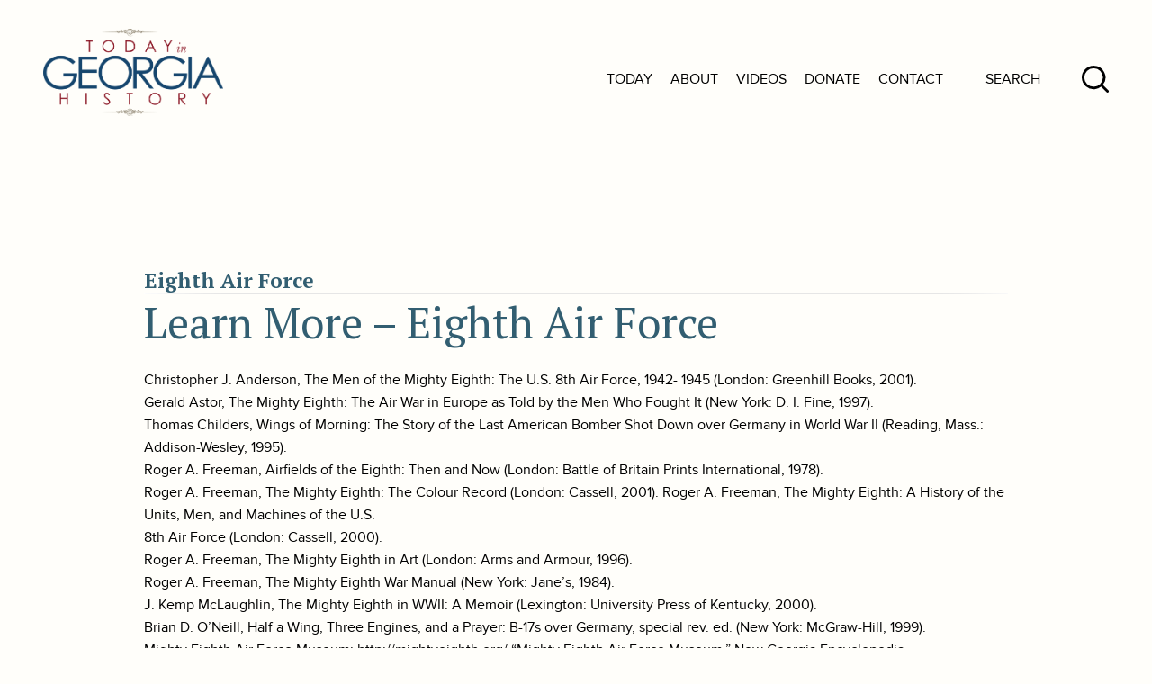

--- FILE ---
content_type: text/html; charset=UTF-8
request_url: https://www.todayingeorgiahistory.org/tih-georgia-learn/eighth-air-force/
body_size: 9610
content:
<!doctype html>
<html>
    <head>
        <meta charset="UTF-8" />
        <meta name="viewport" content="width=device-width, initial-scale=1" />
        <link rel="icon" type="image/png" href="https://www.todayingeorgiahistory.org/wp-content/themes/today-in-georgia-history-2025/images/favicon.ico">
	<style>img:is([sizes="auto" i], [sizes^="auto," i]) { contain-intrinsic-size: 3000px 1500px }</style>
	
		<!-- All in One SEO 4.9.3 - aioseo.com -->
		<title>Eighth Air Force - Today In Georgia History</title>
	<meta name="description" content="Learn More - Eighth Air Force Christopher J. Anderson, The Men of the Mighty Eighth: The U.S. 8th Air Force, 1942- 1945 (London: Greenhill Books, 2001). Gerald Astor, The Mighty Eighth: The Air War in Europe as Told by the Men Who Fought It (New York: D. I. Fine, 1997). Thomas Childers, Wings of Morning:" />
	<meta name="robots" content="max-image-preview:large" />
	<meta name="author" content="euiH82H5jD"/>
	<link rel="canonical" href="https://www.todayingeorgiahistory.org/tih-georgia-learn/eighth-air-force/" />
	<meta name="generator" content="All in One SEO (AIOSEO) 4.9.3" />
		<meta property="og:locale" content="en_US" />
		<meta property="og:site_name" content="Today In Georgia History - Just another WordPress site" />
		<meta property="og:type" content="article" />
		<meta property="og:title" content="Eighth Air Force - Today In Georgia History" />
		<meta property="og:description" content="Learn More - Eighth Air Force Christopher J. Anderson, The Men of the Mighty Eighth: The U.S. 8th Air Force, 1942- 1945 (London: Greenhill Books, 2001). Gerald Astor, The Mighty Eighth: The Air War in Europe as Told by the Men Who Fought It (New York: D. I. Fine, 1997). Thomas Childers, Wings of Morning:" />
		<meta property="og:url" content="https://www.todayingeorgiahistory.org/tih-georgia-learn/eighth-air-force/" />
		<meta property="article:published_time" content="2021-07-21T22:39:45-04:00" />
		<meta property="article:modified_time" content="2021-07-21T22:39:45-04:00" />
		<meta name="twitter:card" content="summary_large_image" />
		<meta name="twitter:title" content="Eighth Air Force - Today In Georgia History" />
		<meta name="twitter:description" content="Learn More - Eighth Air Force Christopher J. Anderson, The Men of the Mighty Eighth: The U.S. 8th Air Force, 1942- 1945 (London: Greenhill Books, 2001). Gerald Astor, The Mighty Eighth: The Air War in Europe as Told by the Men Who Fought It (New York: D. I. Fine, 1997). Thomas Childers, Wings of Morning:" />
		<script type="application/ld+json" class="aioseo-schema">
			{"@context":"https:\/\/schema.org","@graph":[{"@type":"BreadcrumbList","@id":"https:\/\/www.todayingeorgiahistory.org\/tih-georgia-learn\/eighth-air-force\/#breadcrumblist","itemListElement":[{"@type":"ListItem","@id":"https:\/\/www.todayingeorgiahistory.org#listItem","position":1,"name":"Home","item":"https:\/\/www.todayingeorgiahistory.org","nextItem":{"@type":"ListItem","@id":"https:\/\/www.todayingeorgiahistory.org\/tih-georgia-learn\/#listItem","name":"Georgia Learn More Resources"}},{"@type":"ListItem","@id":"https:\/\/www.todayingeorgiahistory.org\/tih-georgia-learn\/#listItem","position":2,"name":"Georgia Learn More Resources","item":"https:\/\/www.todayingeorgiahistory.org\/tih-georgia-learn\/","nextItem":{"@type":"ListItem","@id":"https:\/\/www.todayingeorgiahistory.org\/tih-georgia-learn\/eighth-air-force\/#listItem","name":"Eighth Air Force"},"previousItem":{"@type":"ListItem","@id":"https:\/\/www.todayingeorgiahistory.org#listItem","name":"Home"}},{"@type":"ListItem","@id":"https:\/\/www.todayingeorgiahistory.org\/tih-georgia-learn\/eighth-air-force\/#listItem","position":3,"name":"Eighth Air Force","previousItem":{"@type":"ListItem","@id":"https:\/\/www.todayingeorgiahistory.org\/tih-georgia-learn\/#listItem","name":"Georgia Learn More Resources"}}]},{"@type":"Organization","@id":"https:\/\/www.todayingeorgiahistory.org\/#organization","name":"Today In Georgia History","description":"Just another WordPress site","url":"https:\/\/www.todayingeorgiahistory.org\/"},{"@type":"Person","@id":"https:\/\/www.todayingeorgiahistory.org\/author\/euih82h5jd\/#author","url":"https:\/\/www.todayingeorgiahistory.org\/author\/euih82h5jd\/","name":"euiH82H5jD","image":{"@type":"ImageObject","@id":"https:\/\/www.todayingeorgiahistory.org\/tih-georgia-learn\/eighth-air-force\/#authorImage","url":"https:\/\/secure.gravatar.com\/avatar\/0ecc8cd6fada79b581d06262f2c2b627fd5afa1ac57d059e12ffe4520a891a2a?s=96&d=mm&r=g","width":96,"height":96,"caption":"euiH82H5jD"}},{"@type":"WebPage","@id":"https:\/\/www.todayingeorgiahistory.org\/tih-georgia-learn\/eighth-air-force\/#webpage","url":"https:\/\/www.todayingeorgiahistory.org\/tih-georgia-learn\/eighth-air-force\/","name":"Eighth Air Force - Today In Georgia History","description":"Learn More - Eighth Air Force Christopher J. Anderson, The Men of the Mighty Eighth: The U.S. 8th Air Force, 1942- 1945 (London: Greenhill Books, 2001). Gerald Astor, The Mighty Eighth: The Air War in Europe as Told by the Men Who Fought It (New York: D. I. Fine, 1997). Thomas Childers, Wings of Morning:","inLanguage":"en-US","isPartOf":{"@id":"https:\/\/www.todayingeorgiahistory.org\/#website"},"breadcrumb":{"@id":"https:\/\/www.todayingeorgiahistory.org\/tih-georgia-learn\/eighth-air-force\/#breadcrumblist"},"author":{"@id":"https:\/\/www.todayingeorgiahistory.org\/author\/euih82h5jd\/#author"},"creator":{"@id":"https:\/\/www.todayingeorgiahistory.org\/author\/euih82h5jd\/#author"},"datePublished":"2021-07-21T22:39:45+00:00","dateModified":"2021-07-21T22:39:45+00:00"},{"@type":"WebSite","@id":"https:\/\/www.todayingeorgiahistory.org\/#website","url":"https:\/\/www.todayingeorgiahistory.org\/","name":"Today In Georgia History","description":"Just another WordPress site","inLanguage":"en-US","publisher":{"@id":"https:\/\/www.todayingeorgiahistory.org\/#organization"}}]}
		</script>
		<!-- All in One SEO -->

		<!-- This site uses the Google Analytics by MonsterInsights plugin v9.11.1 - Using Analytics tracking - https://www.monsterinsights.com/ -->
							<script src="//www.googletagmanager.com/gtag/js?id=G-2FKHXEXD55"  data-cfasync="false" data-wpfc-render="false" type="text/javascript" async></script>
			<script data-cfasync="false" data-wpfc-render="false" type="text/javascript">
				var mi_version = '9.11.1';
				var mi_track_user = true;
				var mi_no_track_reason = '';
								var MonsterInsightsDefaultLocations = {"page_location":"https:\/\/www.todayingeorgiahistory.org\/tih-georgia-learn\/eighth-air-force\/"};
								if ( typeof MonsterInsightsPrivacyGuardFilter === 'function' ) {
					var MonsterInsightsLocations = (typeof MonsterInsightsExcludeQuery === 'object') ? MonsterInsightsPrivacyGuardFilter( MonsterInsightsExcludeQuery ) : MonsterInsightsPrivacyGuardFilter( MonsterInsightsDefaultLocations );
				} else {
					var MonsterInsightsLocations = (typeof MonsterInsightsExcludeQuery === 'object') ? MonsterInsightsExcludeQuery : MonsterInsightsDefaultLocations;
				}

								var disableStrs = [
										'ga-disable-G-2FKHXEXD55',
									];

				/* Function to detect opted out users */
				function __gtagTrackerIsOptedOut() {
					for (var index = 0; index < disableStrs.length; index++) {
						if (document.cookie.indexOf(disableStrs[index] + '=true') > -1) {
							return true;
						}
					}

					return false;
				}

				/* Disable tracking if the opt-out cookie exists. */
				if (__gtagTrackerIsOptedOut()) {
					for (var index = 0; index < disableStrs.length; index++) {
						window[disableStrs[index]] = true;
					}
				}

				/* Opt-out function */
				function __gtagTrackerOptout() {
					for (var index = 0; index < disableStrs.length; index++) {
						document.cookie = disableStrs[index] + '=true; expires=Thu, 31 Dec 2099 23:59:59 UTC; path=/';
						window[disableStrs[index]] = true;
					}
				}

				if ('undefined' === typeof gaOptout) {
					function gaOptout() {
						__gtagTrackerOptout();
					}
				}
								window.dataLayer = window.dataLayer || [];

				window.MonsterInsightsDualTracker = {
					helpers: {},
					trackers: {},
				};
				if (mi_track_user) {
					function __gtagDataLayer() {
						dataLayer.push(arguments);
					}

					function __gtagTracker(type, name, parameters) {
						if (!parameters) {
							parameters = {};
						}

						if (parameters.send_to) {
							__gtagDataLayer.apply(null, arguments);
							return;
						}

						if (type === 'event') {
														parameters.send_to = monsterinsights_frontend.v4_id;
							var hookName = name;
							if (typeof parameters['event_category'] !== 'undefined') {
								hookName = parameters['event_category'] + ':' + name;
							}

							if (typeof MonsterInsightsDualTracker.trackers[hookName] !== 'undefined') {
								MonsterInsightsDualTracker.trackers[hookName](parameters);
							} else {
								__gtagDataLayer('event', name, parameters);
							}
							
						} else {
							__gtagDataLayer.apply(null, arguments);
						}
					}

					__gtagTracker('js', new Date());
					__gtagTracker('set', {
						'developer_id.dZGIzZG': true,
											});
					if ( MonsterInsightsLocations.page_location ) {
						__gtagTracker('set', MonsterInsightsLocations);
					}
										__gtagTracker('config', 'G-2FKHXEXD55', {"forceSSL":"true","link_attribution":"true"} );
										window.gtag = __gtagTracker;										(function () {
						/* https://developers.google.com/analytics/devguides/collection/analyticsjs/ */
						/* ga and __gaTracker compatibility shim. */
						var noopfn = function () {
							return null;
						};
						var newtracker = function () {
							return new Tracker();
						};
						var Tracker = function () {
							return null;
						};
						var p = Tracker.prototype;
						p.get = noopfn;
						p.set = noopfn;
						p.send = function () {
							var args = Array.prototype.slice.call(arguments);
							args.unshift('send');
							__gaTracker.apply(null, args);
						};
						var __gaTracker = function () {
							var len = arguments.length;
							if (len === 0) {
								return;
							}
							var f = arguments[len - 1];
							if (typeof f !== 'object' || f === null || typeof f.hitCallback !== 'function') {
								if ('send' === arguments[0]) {
									var hitConverted, hitObject = false, action;
									if ('event' === arguments[1]) {
										if ('undefined' !== typeof arguments[3]) {
											hitObject = {
												'eventAction': arguments[3],
												'eventCategory': arguments[2],
												'eventLabel': arguments[4],
												'value': arguments[5] ? arguments[5] : 1,
											}
										}
									}
									if ('pageview' === arguments[1]) {
										if ('undefined' !== typeof arguments[2]) {
											hitObject = {
												'eventAction': 'page_view',
												'page_path': arguments[2],
											}
										}
									}
									if (typeof arguments[2] === 'object') {
										hitObject = arguments[2];
									}
									if (typeof arguments[5] === 'object') {
										Object.assign(hitObject, arguments[5]);
									}
									if ('undefined' !== typeof arguments[1].hitType) {
										hitObject = arguments[1];
										if ('pageview' === hitObject.hitType) {
											hitObject.eventAction = 'page_view';
										}
									}
									if (hitObject) {
										action = 'timing' === arguments[1].hitType ? 'timing_complete' : hitObject.eventAction;
										hitConverted = mapArgs(hitObject);
										__gtagTracker('event', action, hitConverted);
									}
								}
								return;
							}

							function mapArgs(args) {
								var arg, hit = {};
								var gaMap = {
									'eventCategory': 'event_category',
									'eventAction': 'event_action',
									'eventLabel': 'event_label',
									'eventValue': 'event_value',
									'nonInteraction': 'non_interaction',
									'timingCategory': 'event_category',
									'timingVar': 'name',
									'timingValue': 'value',
									'timingLabel': 'event_label',
									'page': 'page_path',
									'location': 'page_location',
									'title': 'page_title',
									'referrer' : 'page_referrer',
								};
								for (arg in args) {
																		if (!(!args.hasOwnProperty(arg) || !gaMap.hasOwnProperty(arg))) {
										hit[gaMap[arg]] = args[arg];
									} else {
										hit[arg] = args[arg];
									}
								}
								return hit;
							}

							try {
								f.hitCallback();
							} catch (ex) {
							}
						};
						__gaTracker.create = newtracker;
						__gaTracker.getByName = newtracker;
						__gaTracker.getAll = function () {
							return [];
						};
						__gaTracker.remove = noopfn;
						__gaTracker.loaded = true;
						window['__gaTracker'] = __gaTracker;
					})();
									} else {
										console.log("");
					(function () {
						function __gtagTracker() {
							return null;
						}

						window['__gtagTracker'] = __gtagTracker;
						window['gtag'] = __gtagTracker;
					})();
									}
			</script>
							<!-- / Google Analytics by MonsterInsights -->
		<script type="text/javascript">
/* <![CDATA[ */
window._wpemojiSettings = {"baseUrl":"https:\/\/s.w.org\/images\/core\/emoji\/16.0.1\/72x72\/","ext":".png","svgUrl":"https:\/\/s.w.org\/images\/core\/emoji\/16.0.1\/svg\/","svgExt":".svg","source":{"concatemoji":"https:\/\/www.todayingeorgiahistory.org\/wp-includes\/js\/wp-emoji-release.min.js?ver=6.8.3"}};
/*! This file is auto-generated */
!function(s,n){var o,i,e;function c(e){try{var t={supportTests:e,timestamp:(new Date).valueOf()};sessionStorage.setItem(o,JSON.stringify(t))}catch(e){}}function p(e,t,n){e.clearRect(0,0,e.canvas.width,e.canvas.height),e.fillText(t,0,0);var t=new Uint32Array(e.getImageData(0,0,e.canvas.width,e.canvas.height).data),a=(e.clearRect(0,0,e.canvas.width,e.canvas.height),e.fillText(n,0,0),new Uint32Array(e.getImageData(0,0,e.canvas.width,e.canvas.height).data));return t.every(function(e,t){return e===a[t]})}function u(e,t){e.clearRect(0,0,e.canvas.width,e.canvas.height),e.fillText(t,0,0);for(var n=e.getImageData(16,16,1,1),a=0;a<n.data.length;a++)if(0!==n.data[a])return!1;return!0}function f(e,t,n,a){switch(t){case"flag":return n(e,"\ud83c\udff3\ufe0f\u200d\u26a7\ufe0f","\ud83c\udff3\ufe0f\u200b\u26a7\ufe0f")?!1:!n(e,"\ud83c\udde8\ud83c\uddf6","\ud83c\udde8\u200b\ud83c\uddf6")&&!n(e,"\ud83c\udff4\udb40\udc67\udb40\udc62\udb40\udc65\udb40\udc6e\udb40\udc67\udb40\udc7f","\ud83c\udff4\u200b\udb40\udc67\u200b\udb40\udc62\u200b\udb40\udc65\u200b\udb40\udc6e\u200b\udb40\udc67\u200b\udb40\udc7f");case"emoji":return!a(e,"\ud83e\udedf")}return!1}function g(e,t,n,a){var r="undefined"!=typeof WorkerGlobalScope&&self instanceof WorkerGlobalScope?new OffscreenCanvas(300,150):s.createElement("canvas"),o=r.getContext("2d",{willReadFrequently:!0}),i=(o.textBaseline="top",o.font="600 32px Arial",{});return e.forEach(function(e){i[e]=t(o,e,n,a)}),i}function t(e){var t=s.createElement("script");t.src=e,t.defer=!0,s.head.appendChild(t)}"undefined"!=typeof Promise&&(o="wpEmojiSettingsSupports",i=["flag","emoji"],n.supports={everything:!0,everythingExceptFlag:!0},e=new Promise(function(e){s.addEventListener("DOMContentLoaded",e,{once:!0})}),new Promise(function(t){var n=function(){try{var e=JSON.parse(sessionStorage.getItem(o));if("object"==typeof e&&"number"==typeof e.timestamp&&(new Date).valueOf()<e.timestamp+604800&&"object"==typeof e.supportTests)return e.supportTests}catch(e){}return null}();if(!n){if("undefined"!=typeof Worker&&"undefined"!=typeof OffscreenCanvas&&"undefined"!=typeof URL&&URL.createObjectURL&&"undefined"!=typeof Blob)try{var e="postMessage("+g.toString()+"("+[JSON.stringify(i),f.toString(),p.toString(),u.toString()].join(",")+"));",a=new Blob([e],{type:"text/javascript"}),r=new Worker(URL.createObjectURL(a),{name:"wpTestEmojiSupports"});return void(r.onmessage=function(e){c(n=e.data),r.terminate(),t(n)})}catch(e){}c(n=g(i,f,p,u))}t(n)}).then(function(e){for(var t in e)n.supports[t]=e[t],n.supports.everything=n.supports.everything&&n.supports[t],"flag"!==t&&(n.supports.everythingExceptFlag=n.supports.everythingExceptFlag&&n.supports[t]);n.supports.everythingExceptFlag=n.supports.everythingExceptFlag&&!n.supports.flag,n.DOMReady=!1,n.readyCallback=function(){n.DOMReady=!0}}).then(function(){return e}).then(function(){var e;n.supports.everything||(n.readyCallback(),(e=n.source||{}).concatemoji?t(e.concatemoji):e.wpemoji&&e.twemoji&&(t(e.twemoji),t(e.wpemoji)))}))}((window,document),window._wpemojiSettings);
/* ]]> */
</script>
<style id='wp-emoji-styles-inline-css' type='text/css'>

	img.wp-smiley, img.emoji {
		display: inline !important;
		border: none !important;
		box-shadow: none !important;
		height: 1em !important;
		width: 1em !important;
		margin: 0 0.07em !important;
		vertical-align: -0.1em !important;
		background: none !important;
		padding: 0 !important;
	}
</style>
<link rel='stylesheet' id='wp-block-library-css' href='https://www.todayingeorgiahistory.org/wp-includes/css/dist/block-library/style.min.css?ver=6.8.3' type='text/css' media='all' />
<style id='classic-theme-styles-inline-css' type='text/css'>
/*! This file is auto-generated */
.wp-block-button__link{color:#fff;background-color:#32373c;border-radius:9999px;box-shadow:none;text-decoration:none;padding:calc(.667em + 2px) calc(1.333em + 2px);font-size:1.125em}.wp-block-file__button{background:#32373c;color:#fff;text-decoration:none}
</style>
<link rel='stylesheet' id='aioseo/css/src/vue/standalone/blocks/table-of-contents/global.scss-css' href='https://www.todayingeorgiahistory.org/wp-content/plugins/all-in-one-seo-pack/dist/Lite/assets/css/table-of-contents/global.e90f6d47.css?ver=4.9.3' type='text/css' media='all' />
<style id='global-styles-inline-css' type='text/css'>
:root{--wp--preset--aspect-ratio--square: 1;--wp--preset--aspect-ratio--4-3: 4/3;--wp--preset--aspect-ratio--3-4: 3/4;--wp--preset--aspect-ratio--3-2: 3/2;--wp--preset--aspect-ratio--2-3: 2/3;--wp--preset--aspect-ratio--16-9: 16/9;--wp--preset--aspect-ratio--9-16: 9/16;--wp--preset--color--black: #000000;--wp--preset--color--cyan-bluish-gray: #abb8c3;--wp--preset--color--white: #ffffff;--wp--preset--color--pale-pink: #f78da7;--wp--preset--color--vivid-red: #cf2e2e;--wp--preset--color--luminous-vivid-orange: #ff6900;--wp--preset--color--luminous-vivid-amber: #fcb900;--wp--preset--color--light-green-cyan: #7bdcb5;--wp--preset--color--vivid-green-cyan: #00d084;--wp--preset--color--pale-cyan-blue: #8ed1fc;--wp--preset--color--vivid-cyan-blue: #0693e3;--wp--preset--color--vivid-purple: #9b51e0;--wp--preset--gradient--vivid-cyan-blue-to-vivid-purple: linear-gradient(135deg,rgba(6,147,227,1) 0%,rgb(155,81,224) 100%);--wp--preset--gradient--light-green-cyan-to-vivid-green-cyan: linear-gradient(135deg,rgb(122,220,180) 0%,rgb(0,208,130) 100%);--wp--preset--gradient--luminous-vivid-amber-to-luminous-vivid-orange: linear-gradient(135deg,rgba(252,185,0,1) 0%,rgba(255,105,0,1) 100%);--wp--preset--gradient--luminous-vivid-orange-to-vivid-red: linear-gradient(135deg,rgba(255,105,0,1) 0%,rgb(207,46,46) 100%);--wp--preset--gradient--very-light-gray-to-cyan-bluish-gray: linear-gradient(135deg,rgb(238,238,238) 0%,rgb(169,184,195) 100%);--wp--preset--gradient--cool-to-warm-spectrum: linear-gradient(135deg,rgb(74,234,220) 0%,rgb(151,120,209) 20%,rgb(207,42,186) 40%,rgb(238,44,130) 60%,rgb(251,105,98) 80%,rgb(254,248,76) 100%);--wp--preset--gradient--blush-light-purple: linear-gradient(135deg,rgb(255,206,236) 0%,rgb(152,150,240) 100%);--wp--preset--gradient--blush-bordeaux: linear-gradient(135deg,rgb(254,205,165) 0%,rgb(254,45,45) 50%,rgb(107,0,62) 100%);--wp--preset--gradient--luminous-dusk: linear-gradient(135deg,rgb(255,203,112) 0%,rgb(199,81,192) 50%,rgb(65,88,208) 100%);--wp--preset--gradient--pale-ocean: linear-gradient(135deg,rgb(255,245,203) 0%,rgb(182,227,212) 50%,rgb(51,167,181) 100%);--wp--preset--gradient--electric-grass: linear-gradient(135deg,rgb(202,248,128) 0%,rgb(113,206,126) 100%);--wp--preset--gradient--midnight: linear-gradient(135deg,rgb(2,3,129) 0%,rgb(40,116,252) 100%);--wp--preset--font-size--small: 13px;--wp--preset--font-size--medium: 20px;--wp--preset--font-size--large: 36px;--wp--preset--font-size--x-large: 42px;--wp--preset--spacing--20: 0.44rem;--wp--preset--spacing--30: 0.67rem;--wp--preset--spacing--40: 1rem;--wp--preset--spacing--50: 1.5rem;--wp--preset--spacing--60: 2.25rem;--wp--preset--spacing--70: 3.38rem;--wp--preset--spacing--80: 5.06rem;--wp--preset--shadow--natural: 6px 6px 9px rgba(0, 0, 0, 0.2);--wp--preset--shadow--deep: 12px 12px 50px rgba(0, 0, 0, 0.4);--wp--preset--shadow--sharp: 6px 6px 0px rgba(0, 0, 0, 0.2);--wp--preset--shadow--outlined: 6px 6px 0px -3px rgba(255, 255, 255, 1), 6px 6px rgba(0, 0, 0, 1);--wp--preset--shadow--crisp: 6px 6px 0px rgba(0, 0, 0, 1);}:where(.is-layout-flex){gap: 0.5em;}:where(.is-layout-grid){gap: 0.5em;}body .is-layout-flex{display: flex;}.is-layout-flex{flex-wrap: wrap;align-items: center;}.is-layout-flex > :is(*, div){margin: 0;}body .is-layout-grid{display: grid;}.is-layout-grid > :is(*, div){margin: 0;}:where(.wp-block-columns.is-layout-flex){gap: 2em;}:where(.wp-block-columns.is-layout-grid){gap: 2em;}:where(.wp-block-post-template.is-layout-flex){gap: 1.25em;}:where(.wp-block-post-template.is-layout-grid){gap: 1.25em;}.has-black-color{color: var(--wp--preset--color--black) !important;}.has-cyan-bluish-gray-color{color: var(--wp--preset--color--cyan-bluish-gray) !important;}.has-white-color{color: var(--wp--preset--color--white) !important;}.has-pale-pink-color{color: var(--wp--preset--color--pale-pink) !important;}.has-vivid-red-color{color: var(--wp--preset--color--vivid-red) !important;}.has-luminous-vivid-orange-color{color: var(--wp--preset--color--luminous-vivid-orange) !important;}.has-luminous-vivid-amber-color{color: var(--wp--preset--color--luminous-vivid-amber) !important;}.has-light-green-cyan-color{color: var(--wp--preset--color--light-green-cyan) !important;}.has-vivid-green-cyan-color{color: var(--wp--preset--color--vivid-green-cyan) !important;}.has-pale-cyan-blue-color{color: var(--wp--preset--color--pale-cyan-blue) !important;}.has-vivid-cyan-blue-color{color: var(--wp--preset--color--vivid-cyan-blue) !important;}.has-vivid-purple-color{color: var(--wp--preset--color--vivid-purple) !important;}.has-black-background-color{background-color: var(--wp--preset--color--black) !important;}.has-cyan-bluish-gray-background-color{background-color: var(--wp--preset--color--cyan-bluish-gray) !important;}.has-white-background-color{background-color: var(--wp--preset--color--white) !important;}.has-pale-pink-background-color{background-color: var(--wp--preset--color--pale-pink) !important;}.has-vivid-red-background-color{background-color: var(--wp--preset--color--vivid-red) !important;}.has-luminous-vivid-orange-background-color{background-color: var(--wp--preset--color--luminous-vivid-orange) !important;}.has-luminous-vivid-amber-background-color{background-color: var(--wp--preset--color--luminous-vivid-amber) !important;}.has-light-green-cyan-background-color{background-color: var(--wp--preset--color--light-green-cyan) !important;}.has-vivid-green-cyan-background-color{background-color: var(--wp--preset--color--vivid-green-cyan) !important;}.has-pale-cyan-blue-background-color{background-color: var(--wp--preset--color--pale-cyan-blue) !important;}.has-vivid-cyan-blue-background-color{background-color: var(--wp--preset--color--vivid-cyan-blue) !important;}.has-vivid-purple-background-color{background-color: var(--wp--preset--color--vivid-purple) !important;}.has-black-border-color{border-color: var(--wp--preset--color--black) !important;}.has-cyan-bluish-gray-border-color{border-color: var(--wp--preset--color--cyan-bluish-gray) !important;}.has-white-border-color{border-color: var(--wp--preset--color--white) !important;}.has-pale-pink-border-color{border-color: var(--wp--preset--color--pale-pink) !important;}.has-vivid-red-border-color{border-color: var(--wp--preset--color--vivid-red) !important;}.has-luminous-vivid-orange-border-color{border-color: var(--wp--preset--color--luminous-vivid-orange) !important;}.has-luminous-vivid-amber-border-color{border-color: var(--wp--preset--color--luminous-vivid-amber) !important;}.has-light-green-cyan-border-color{border-color: var(--wp--preset--color--light-green-cyan) !important;}.has-vivid-green-cyan-border-color{border-color: var(--wp--preset--color--vivid-green-cyan) !important;}.has-pale-cyan-blue-border-color{border-color: var(--wp--preset--color--pale-cyan-blue) !important;}.has-vivid-cyan-blue-border-color{border-color: var(--wp--preset--color--vivid-cyan-blue) !important;}.has-vivid-purple-border-color{border-color: var(--wp--preset--color--vivid-purple) !important;}.has-vivid-cyan-blue-to-vivid-purple-gradient-background{background: var(--wp--preset--gradient--vivid-cyan-blue-to-vivid-purple) !important;}.has-light-green-cyan-to-vivid-green-cyan-gradient-background{background: var(--wp--preset--gradient--light-green-cyan-to-vivid-green-cyan) !important;}.has-luminous-vivid-amber-to-luminous-vivid-orange-gradient-background{background: var(--wp--preset--gradient--luminous-vivid-amber-to-luminous-vivid-orange) !important;}.has-luminous-vivid-orange-to-vivid-red-gradient-background{background: var(--wp--preset--gradient--luminous-vivid-orange-to-vivid-red) !important;}.has-very-light-gray-to-cyan-bluish-gray-gradient-background{background: var(--wp--preset--gradient--very-light-gray-to-cyan-bluish-gray) !important;}.has-cool-to-warm-spectrum-gradient-background{background: var(--wp--preset--gradient--cool-to-warm-spectrum) !important;}.has-blush-light-purple-gradient-background{background: var(--wp--preset--gradient--blush-light-purple) !important;}.has-blush-bordeaux-gradient-background{background: var(--wp--preset--gradient--blush-bordeaux) !important;}.has-luminous-dusk-gradient-background{background: var(--wp--preset--gradient--luminous-dusk) !important;}.has-pale-ocean-gradient-background{background: var(--wp--preset--gradient--pale-ocean) !important;}.has-electric-grass-gradient-background{background: var(--wp--preset--gradient--electric-grass) !important;}.has-midnight-gradient-background{background: var(--wp--preset--gradient--midnight) !important;}.has-small-font-size{font-size: var(--wp--preset--font-size--small) !important;}.has-medium-font-size{font-size: var(--wp--preset--font-size--medium) !important;}.has-large-font-size{font-size: var(--wp--preset--font-size--large) !important;}.has-x-large-font-size{font-size: var(--wp--preset--font-size--x-large) !important;}
:where(.wp-block-post-template.is-layout-flex){gap: 1.25em;}:where(.wp-block-post-template.is-layout-grid){gap: 1.25em;}
:where(.wp-block-columns.is-layout-flex){gap: 2em;}:where(.wp-block-columns.is-layout-grid){gap: 2em;}
:root :where(.wp-block-pullquote){font-size: 1.5em;line-height: 1.6;}
</style>
<link rel='stylesheet' id='pure_tih_calendar_style_css-css' href='https://www.todayingeorgiahistory.org/wp-content/plugins/pureplugins-today-in-history/css/public/calendar/style.css?ver=1629230284' type='text/css' media='all' />
<link rel='stylesheet' id='tigh-style-css' href='https://www.todayingeorgiahistory.org/wp-content/themes/today-in-georgia-history-2025/style.css?ver=1754017445' type='text/css' media='all' />
<link rel='stylesheet' id='tigh-media-style-css' href='https://www.todayingeorgiahistory.org/wp-content/themes/today-in-georgia-history-2025/css/media/style.css?ver=1754016910' type='text/css' media='all' />
<link rel='stylesheet' id='tigh-animate-style-css' href='https://www.todayingeorgiahistory.org/wp-content/themes/today-in-georgia-history-2025/css/animate.min.css?ver=1754016910' type='text/css' media='all' />
<script type="text/javascript" src="https://www.todayingeorgiahistory.org/wp-content/plugins/google-analytics-for-wordpress/assets/js/frontend-gtag.min.js?ver=9.11.1" id="monsterinsights-frontend-script-js" async="async" data-wp-strategy="async"></script>
<script data-cfasync="false" data-wpfc-render="false" type="text/javascript" id='monsterinsights-frontend-script-js-extra'>/* <![CDATA[ */
var monsterinsights_frontend = {"js_events_tracking":"true","download_extensions":"doc,pdf,ppt,zip,xls,docx,pptx,xlsx","inbound_paths":"[{\"path\":\"\\\/go\\\/\",\"label\":\"affiliate\"},{\"path\":\"\\\/recommend\\\/\",\"label\":\"affiliate\"}]","home_url":"https:\/\/www.todayingeorgiahistory.org","hash_tracking":"false","v4_id":"G-2FKHXEXD55"};/* ]]> */
</script>
<script type="text/javascript" src="https://www.todayingeorgiahistory.org/wp-includes/js/jquery/jquery.min.js?ver=3.7.1" id="jquery-core-js"></script>
<script type="text/javascript" src="https://www.todayingeorgiahistory.org/wp-includes/js/jquery/jquery-migrate.min.js?ver=3.4.1" id="jquery-migrate-js"></script>
<link rel="https://api.w.org/" href="https://www.todayingeorgiahistory.org/wp-json/" /><link rel="alternate" title="JSON" type="application/json" href="https://www.todayingeorgiahistory.org/wp-json/wp/v2/tih-georgia-learn/7240" /><link rel="EditURI" type="application/rsd+xml" title="RSD" href="https://www.todayingeorgiahistory.org/xmlrpc.php?rsd" />
<meta name="generator" content="WordPress 6.8.3" />
<link rel='shortlink' href='https://www.todayingeorgiahistory.org/?p=7240' />
<link rel="alternate" title="oEmbed (JSON)" type="application/json+oembed" href="https://www.todayingeorgiahistory.org/wp-json/oembed/1.0/embed?url=https%3A%2F%2Fwww.todayingeorgiahistory.org%2Ftih-georgia-learn%2Feighth-air-force%2F" />
<link rel="alternate" title="oEmbed (XML)" type="text/xml+oembed" href="https://www.todayingeorgiahistory.org/wp-json/oembed/1.0/embed?url=https%3A%2F%2Fwww.todayingeorgiahistory.org%2Ftih-georgia-learn%2Feighth-air-force%2F&#038;format=xml" />
    </head>
    <body class="wp-singular tih_georgia_learn-template-default single single-tih_georgia_learn postid-7240 wp-theme-today-in-georgia-history-2025 sp-easy-accordion-enabled">
<div class="menu-items-mobile">
    <div class="hamburger-menu-items">
    <div class="menu-sidebar-main-menu-container"><ul id="menu-sidebar-main-menu" class="menu"><li id="menu-item-11303" class="menu-item menu-item-type-post_type menu-item-object-page menu-item-home menu-item-11303"><a href="https://www.todayingeorgiahistory.org/">Today</a></li>
<li id="menu-item-11401" class="menu-item menu-item-type-post_type menu-item-object-page menu-item-11401"><a href="https://www.todayingeorgiahistory.org/about-us/">About</a></li>
<li id="menu-item-11347" class="menu-item menu-item-type-post_type menu-item-object-page menu-item-11347"><a href="https://www.todayingeorgiahistory.org/videos/">Videos</a></li>
<li id="menu-item-8212" class="menu-item menu-item-type-custom menu-item-object-custom menu-item-8212"><a target="_blank" href="https://georgiahistory.myshopify.com/collections/annual-giving-and-tributes/products/support-today-in-georgia-history">Donate</a></li>
<li id="menu-item-11400" class="menu-item menu-item-type-post_type menu-item-object-page menu-item-11400"><a href="https://www.todayingeorgiahistory.org/contact-us/">Contact</a></li>
</ul></div>    <form class="search-form" method="GET" action="https://www.todayingeorgiahistory.org">
        <input type="text" name="s" class="input" id="search-input">
        <input type="image" id="" src="https://www.todayingeorgiahistory.org/wp-content/themes/today-in-georgia-history-2025/images/search-black.svg" alt="Search" />
    </form>
    </div>
</div>
        <div id="container-main" class="content-width">
            <div id="container-header">
                <div id="container-header-logo">
                    <a href="https://www.todayingeorgiahistory.org">
                        <img id="header-logo" src="https://www.todayingeorgiahistory.org/wp-content/themes/today-in-georgia-history-2025/images/TGALOGO-Outlines-BlueGA_transBG.png" alt="TODAY in GEORGIA HISTORY" />
                    </a>
                </div>
                <div id="container-header-content">
                    <div id="container-header-menu">
                        <div class="menu-items">
                        <div class="menu-sidebar-main-menu-container"><ul id="menu-sidebar-main-menu-1" class="menu"><li class="menu-item menu-item-type-post_type menu-item-object-page menu-item-home menu-item-11303"><a href="https://www.todayingeorgiahistory.org/">Today</a></li>
<li class="menu-item menu-item-type-post_type menu-item-object-page menu-item-11401"><a href="https://www.todayingeorgiahistory.org/about-us/">About</a></li>
<li class="menu-item menu-item-type-post_type menu-item-object-page menu-item-11347"><a href="https://www.todayingeorgiahistory.org/videos/">Videos</a></li>
<li class="menu-item menu-item-type-custom menu-item-object-custom menu-item-8212"><a target="_blank" href="https://georgiahistory.myshopify.com/collections/annual-giving-and-tributes/products/support-today-in-georgia-history">Donate</a></li>
<li class="menu-item menu-item-type-post_type menu-item-object-page menu-item-11400"><a href="https://www.todayingeorgiahistory.org/contact-us/">Contact</a></li>
</ul></div>                        </div>

                        <div class="hamburger-lines">
                            <span class="line line1"></span>
                            <span class="line line2"></span>
                            <span class="line line3"></span>
                        </div> 
                        
                    </div>
                    <script>
                        jQuery( document ).ready(function() {
                            jQuery('.hamburger-lines').click(function(){
                                jQuery('.hamburger-menu-items').fadeToggle('slow');
                                jQuery('.hamburger-lines').toggleClass('open');
                            });
                        });
                    </script>
                    <div id="search" class="search">
                    <form class="menu-search-form" method="GET" action="https://www.todayingeorgiahistory.org"><input id="menu-search-box" type="text" placeholder="SEARCH" /><input type="hidden" id="search-hidden-field" name="s" id="" /><input type="image" id="" src="https://www.todayingeorgiahistory.org/wp-content/themes/today-in-georgia-history-2025/images/search-black.svg" alt="Search" /></form>
                    </div>
                </div>
                
            </div>
            <script>
            jQuery( document ).ready(function() {
                // Search animation
                // const input = jQuery("#search-input");
                // const searchBtn = jQuery("#search-btn");
                const searchBox = jQuery("#menu-search-box");
                // const searchContainer = jQuery("#container-header-search");

                // const expand = () => {
                //   searchBtn.classList.toggle("close");
                //   input.classList.toggle("square");
                //   searchContainer.classList.toggle("activeSearch");
                // };

                jQuery(searchBox).on("focus", function(){
                    jQuery(this).addClass('search-active');
                    jQuery(this).attr('placeholder','');
                });
                jQuery(searchBox).on("change", function(){
                    jQuery('#search-hidden-field').val(jQuery(this).val());
                });
                jQuery(searchBox).on("blur", function(){
                    jQuery(this).removeClass('search-active');
                    jQuery(this).attr('placeholder','SEARCH');
                    jQuery('#search-hidden-field').val(jQuery(this).val());
                    jQuery(this).val('');
                });

            });
            </script>
            <div id="container-body">
                <div id="container-content-area">
                    <div id="container-content" class="breathe container-sm">
        
                    <div class="container-article">
                        <div class="container-article-title">
                            <h1 class="article-title single">
                                Eighth Air Force                            </h1>
                        </div>
                        <div class="article-content">
                            <h2>Learn More &#8211; Eighth Air Force</h2>
<p>Christopher J. Anderson, The Men of the Mighty Eighth: The U.S. 8th Air Force, 1942- 1945 (London: Greenhill Books, 2001).<br />
Gerald Astor, The Mighty Eighth: The Air War in Europe as Told by the Men Who Fought It (New York: D. I. Fine, 1997).<br />
Thomas Childers, Wings of Morning: The Story of the Last American Bomber Shot Down over Germany in World War II (Reading, Mass.: Addison-Wesley, 1995).<br />
Roger A. Freeman, Airfields of the Eighth: Then and Now (London: Battle of Britain Prints International, 1978).<br />
Roger A. Freeman, The Mighty Eighth: The Colour Record (London: Cassell, 2001). Roger A. Freeman, The Mighty Eighth: A History of the Units, Men, and Machines of the U.S.<br />
8th Air Force (London: Cassell, 2000).<br />
Roger A. Freeman, The Mighty Eighth in Art (London: Arms and Armour, 1996).<br />
Roger A. Freeman, The Mighty Eighth War Manual (New York: Jane&#8217;s, 1984).<br />
J. Kemp McLaughlin, The Mighty Eighth in WWII: A Memoir (Lexington: University Press of Kentucky, 2000).<br />
Brian D. O&#8217;Neill, Half a Wing, Three Engines, and a Prayer: B-17s over Germany, special rev. ed. (New York: McGraw-Hill, 1999).<br />
Mighty Eighth Air Force Museum: http://mightyeighth.org/ “Mighty Eighth Air Force Museum.” New Georgia Encyclopedia.<br />
http://www.georgiaencyclopedia.org/nge/Article.jsp?id=h-2692&#038;sug=y</p>
                        </div>
                    </div>
                    </div>
                </div>
            </div>
<script>
    var onAppear = [];

document.addEventListener("DOMContentLoaded", function() {
  onAppear = [].map.call(document.querySelectorAll(".onAppear"), function(item ) {
    return item;
  });
}, false);

window.addEventListener("scroll", function() {
  onAppear.forEach(function(elem) {
    var vwTop = window.pageYOffset;
    var vwBottom = (window.pageYOffset + window.innerHeight);
    var elemTop = elem.offsetTop+100;
    var elemHeight = elem.offsetHeight;
    
    if (vwBottom > elemTop && ((vwTop - elemHeight) < elemTop)) {
     elem.classList.add("fade-in");
    } else {
      elem.classList.remove("fade-in");
    }
  });
}, false);
</script>
            <div id="container-footer">
                <div class="footer-nav">
                                                <div class="container-logos" style="">
                                <div class="logo ghs">
                                    <a href="http://www.georgiahistory.com/" target="_blank">
                                        <img style="max-width:268px;" class="" src="https://www.todayingeorgiahistory.org/wp-content/themes/today-in-georgia-history-2025/images/ghs-logo-white.png" alt="" />
                                    </a>
                                </div>
                                <div class="logo gpb">
                                    <a href="http://www.gpb.org/" target="_blank">
                                        <img style="max-width:146px;" class="" src="https://www.todayingeorgiahistory.org/wp-content/themes/today-in-georgia-history-2025/images/gpb-logo-white.png" alt="" />
                                    </a>
                                </div>
                            </div>

                    <div id="container-footer-menu">
                        <div class="menu-sidebar-main-menu-container"><ul id="menu-sidebar-main-menu-2" class="menu"><li class="menu-item menu-item-type-post_type menu-item-object-page menu-item-home menu-item-11303"><a href="https://www.todayingeorgiahistory.org/">Today</a></li>
<li class="menu-item menu-item-type-post_type menu-item-object-page menu-item-11401"><a href="https://www.todayingeorgiahistory.org/about-us/">About</a></li>
<li class="menu-item menu-item-type-post_type menu-item-object-page menu-item-11347"><a href="https://www.todayingeorgiahistory.org/videos/">Videos</a></li>
<li class="menu-item menu-item-type-custom menu-item-object-custom menu-item-8212"><a target="_blank" href="https://georgiahistory.myshopify.com/collections/annual-giving-and-tributes/products/support-today-in-georgia-history">Donate</a></li>
<li class="menu-item menu-item-type-post_type menu-item-object-page menu-item-11400"><a href="https://www.todayingeorgiahistory.org/contact-us/">Contact</a></li>
</ul></div>                    </div>
                </div>
                <div class="footer-2" style="">
                    <div id="container-footer-copyright">
                        &copy; 2026 Today in Georgia History. All Right Reserved.  <a href="">PRIVACY POLICY</a><br>
                        Today in Georgia History. A joint collaboration of the Georgia Historical Society & Georgia Public Broadcasting. 
                    </div>
                    <div id="container-footer-sponsor">
                        <img src="https://www.todayingeorgiahistory.org/wp-content/themes/today-in-georgia-history-2025/images/GA_power_h_cmyk_rev.png" style="max-width: 200px;
    display: inline-block;" />
                        <br>US 250th Anniversary redistribution sponsored by Georgia Power.
                    </div>
                </div>
            </div>
        </div>
<script type="speculationrules">
{"prefetch":[{"source":"document","where":{"and":[{"href_matches":"\/*"},{"not":{"href_matches":["\/wp-*.php","\/wp-admin\/*","\/wp-content\/uploads\/*","\/wp-content\/*","\/wp-content\/plugins\/*","\/wp-content\/themes\/today-in-georgia-history-2025\/*","\/*\\?(.+)"]}},{"not":{"selector_matches":"a[rel~=\"nofollow\"]"}},{"not":{"selector_matches":".no-prefetch, .no-prefetch a"}}]},"eagerness":"conservative"}]}
</script>
<script type="text/javascript" src="https://www.todayingeorgiahistory.org/wp-content/plugins/pureplugins-today-in-history/js/public/calendar/calendar.js?ver=1628798382" id="pure_tih_calendar_js-js"></script>
    </body>
</html>


--- FILE ---
content_type: text/css
request_url: https://www.todayingeorgiahistory.org/wp-content/plugins/pureplugins-today-in-history/css/public/calendar/style.css?ver=1629230284
body_size: 729
content:
/*
 *
 * Calendar Styles
 *
 *
*/
.pure-tih-container-calendar
{
    margin: 0 auto;
    overflow: hidden;
    padding: 0;
    position: relative;
    width: 100%;
}

.pure-tih-container-calendar.shortcode
{
    width: 96%;
}

.pure-tih-container-calendar-controls.shortcode
{
    display: grid;
    grid-template-columns: repeat(14, 1fr);
    grid-template-rows: repeat(3, 1fr);
    column-gap: 1px;
    row-gap: 1px;
    grid-template-areas:
        ". . . . . . . . date date date date date date"
        "prev month month month month month month next date date date date date date"
        ". . . . . . . . date date date date date date";
}

.pure-tih-calendar-control.shortcode
{
    align-self: center;
    visibility: hidden;
}

.pure-tih-calendar-control.shortcode.previous
{
    grid-column: 1 / 2;
    grid-row: 2 / 3;
    text-align: left;
}

.pure-tih-calendar-control.shortcode.month
{
    grid-column: 2 / 8;
    grid-row: 2 / 3;
    text-align: center;
}

.pure-tih-calendar-control.shortcode.next
{
    grid-column: 8 / 9;
    grid-row: 2 / 3;
    text-align: right;
}

.pure-tih-calendar-control.shortcode.action
{
    cursor: pointer;
}

.pure-tih-calendar-control.shortcode.current-date
{
    font-size: 4rem;
    grid-column: 9 / 15;
    grid-row: 1 / 4;
    text-align: center;
}

.pure-tih-calendar-control.shortcode.previous.active,
.pure-tih-calendar-control.shortcode.month.active,
.pure-tih-calendar-control.shortcode.next.active,
.pure-tih-calendar-control.shortcode.current-date.active
{
    visibility: visible;
}

.pure-tih-container-calendar-grid
{
    display: grid;
    grid-template-columns: repeat(7, 1fr);
    grid-template-rows: repeat(7, 1fr);
    column-gap: 1px;
    row-gap: 1px;
}

.pure-tih-container-calendar-grid.shortcode
{
    background-color: #000000;
    border: 1px solid #000000;
}

.pure-tih-container-calendar-grid.full
{
    column-gap: 0.625rem;
    grid-template-rows: repeat(6, 1fr);
    row-gap: 0.625rem;
}

.pure-tih-calendar-cell
{
    color: #FFFFFF;
    padding: 0 3px;
}

.pure-tih-calendar-cell.shortcode
{
    background-color: #888888;
    text-align: right;
}

.pure-tih-calendar-cell.full
{
    text-align: center;
}

.pure-tih-calendar-cell.shortcode a
{
    color: #FFFFFF;
    text-decoration: none;
}

.pure-tih-calendar-cell.shortcode a:hover
{
    opacity: 0.8;
}

.pure-tih-calendar-cell.shortcode.header-cell
{
    color: #000000;
    padding: 0;
    text-align: center;
}

.pure-tih-calendar-cell.day-cell
{
    background-color: #CCCCCC;
    display: none;
    position: relative;
    aspect-ratio: 1;
}

@supports not (aspect-ratio: 1 / 1) {
  .pure-tih-calendar-cell.day-cell::before {
    float: left;
    padding-top: 100%;
    content: "";
  }

  .pure-tih-calendar-cell.day-cell::after {
    display: block;
    content: "";
    clear: both;
  }
}

.pure-tih-calendar-cell.day-cell.active
{
    display: block;
}

.pure-tih-calendar-cell.shortcode.day-cell.active.current-date
{
    background-color: #444444;
}

.pure-tih-container-calendar-cell-date.full
{
    background-color: #888888;
    font-size: 11px;
    left: 0;
    min-width: 13px;
    padding: 5px;
    position: absolute;
    bottom: 0;
}

.pure-tih-container-calendar-page-link.shortcode
{
    overflow: hidden;
    position: relative;
    margin: 1rem 0;
    padding: 0;
    width: 100%;
    text-align: center;
}

.pure-tih-container-calendar-page-link.shortcode a
{
    text-decoration: none;
}

.pure-tih-container-calendar-controls.full
{
    clear: both;
    display: grid;
    grid-template-columns: repeat(16, 1fr);
    grid-template-rows: 1fr;
    column-gap: 10px;
    row-gap: 10px;
    grid-template-areas:
        "prev prev month month month month month month month month month month month month next next";
    margin: 0.75rem 0 0;
    width: 100%;
}

.pure-tih-calendar-control.full
{
    cursor: pointer;
    font-weight: 700;
    text-align: center;
}

.pure-tih-calendar-control.full.month
{

}

.pure-tih-calendar-control.full.month.active
{
    cursor: default;
    text-decoration: underline;
}

.pure-tih-calendar-control.full.month:hover
{
    opacity: 0.6;
}

.pure-tih-calendar-control.full.month.active:hover
{
    opacity: 1;
}


.pure-tih-calendar-control.full.action.previous
{
    grid-column: 1 / 3;
    text-align: left;
    visibility: hidden;
}

.pure-tih-calendar-control.full.action.next
{
    grid-column: 15 / 17;
    text-align: right;
    visibility: hidden;
}

.pure-tih-calendar-control.full.action.previous.active,
.pure-tih-calendar-control.full.action.next.active
{
    visibility: visible;
}


--- FILE ---
content_type: text/javascript
request_url: https://www.todayingeorgiahistory.org/wp-content/plugins/pureplugins-today-in-history/js/public/calendar/calendar.js?ver=1628798382
body_size: 402
content:
jQuery(document).ready(function($) {

    $('.pure-tih-calendar-control.shortcode.action').click(function(){
        
        var today_month = $('.pure-tih-calendar-control.shortcode.current-date').data('month');
        var new_active_month = 0;
        var current_active_month = $('.pure-tih-calendar-control.shortcode.month.active').data('month');
        
        if ( $(this).hasClass('previous') )
        {
            new_active_month = current_active_month - 1;

            if ( new_active_month < 1 )
            {
                new_active_month = current_active_month;
            }
        }
        else if ( $(this).hasClass('next') )
        {
            new_active_month = current_active_month + 1;

            if ( new_active_month > 12 )
            {
                new_active_month = current_active_month;
            }
        }
        
        if ( new_active_month != current_active_month && new_active_month > 0 )
        {
            if ( new_active_month > 1 )
            {
                $('.pure-tih-calendar-control.shortcode.previous').addClass('active');
            }
            else
            {
                $('.pure-tih-calendar-control.shortcode.previous').removeClass('active');
            }
            
            if ( new_active_month < 12 )
            {
                $('.pure-tih-calendar-control.shortcode.next').addClass('active');
            }
            else
            {
                $('.pure-tih-calendar-control.shortcode.next').removeClass('active');
            }
            
            if ( new_active_month != today_month )
            {
                $('.pure-tih-calendar-control.shortcode.current-date').removeClass('active');
            }
            else
            {
                $('.pure-tih-calendar-control.shortcode.current-date').addClass('active');
            }

            $('.pure-tih-calendar-control.shortcode.month').removeClass('active');
            $('.pure-tih-calendar-control.shortcode.month[data-month="' + new_active_month + '"]').addClass('active');

            $('.pure-tih-calendar-cell.shortcode.day-cell').removeClass('active');
            $('.pure-tih-calendar-cell.shortcode.day-cell[data-month="' + new_active_month + '"]').addClass('active');
        }
        
    });

    $('.pure-tih-calendar-control.full').click(function(){
        
        var today_month = $('.pure-tih-calendar-control.full.month.current-month').data('month');
        var new_active_month = 0;
        var current_active_month = $('.pure-tih-calendar-control.full.month.active').data('month');
        
        if ( $(this).hasClass('previous') )
        {
            new_active_month = current_active_month - 1;

            if ( new_active_month < 1 )
            {
                new_active_month = current_active_month;
            }
        }
        else if ( $(this).hasClass('next') )
        {
            new_active_month = current_active_month + 1;

            if ( new_active_month > 12 )
            {
                new_active_month = current_active_month;
            }
        }
        else if ( $(this).hasClass('month') )
        {
            new_active_month = $(this).data('month');
        }
        
        if ( new_active_month != current_active_month && new_active_month > 0 && new_active_month < 13 )
        {
            if ( new_active_month > 1 )
            {
                $('.pure-tih-calendar-control.full.previous').addClass('active');
            }
            else
            {
                $('.pure-tih-calendar-control.full.previous').removeClass('active');
            }
            
            if ( new_active_month < 12 )
            {
                $('.pure-tih-calendar-control.full.next').addClass('active');
            }
            else
            {
                $('.pure-tih-calendar-control.full.next').removeClass('active');
            }

            if ( new_active_month != today_month )
            {
//                $('.pure-tih-calendar-control.full.current-date').removeClass('active');
            }
            else
            {
//                $('.pure-tih-calendar-control.full.current-date').addClass('active');
            }

            $('.pure-tih-calendar-control.full.month').removeClass('active');
            $('.pure-tih-calendar-control.full.month[data-month="' + new_active_month + '"]').addClass('active');

            $('.pure-tih-calendar-cell.full.day-cell').removeClass('active');
            $('.pure-tih-calendar-cell.full.day-cell[data-month="' + new_active_month + '"]').addClass('active');

            // hook for themes
            do_action_pure_tih_calendar_active_month_change ( new_active_month );
            
        }
        
    });

    function do_action_pure_tih_calendar_active_month_change ( active_month )
    {
        if ( "function" === typeof pure_tih_calendar_active_month_change && $('.pure-tih-calendar-control.full.month.active').length > 0 )
        {
            if ( 0 == active_month )
            {
                active_month = $('.pure-tih-calendar-control.full.month.active').data('month')
            }
            
            pure_tih_calendar_active_month_change ( active_month, $('.pure-tih-calendar-control.full.month.active').data('monthDisplayF') );
        }
    }
    do_action_pure_tih_calendar_active_month_change ( 0 )

});

--- FILE ---
content_type: image/svg+xml
request_url: https://www.todayingeorgiahistory.org/wp-content/themes/today-in-georgia-history-2025/images/search-black.svg
body_size: 163
content:
<svg xmlns="http://www.w3.org/2000/svg" xmlns:xlink="http://www.w3.org/1999/xlink" width="29.897" height="29.883" viewBox="0 0 29.897 29.883">
  <defs>
    <clipPath id="clip-path">
      <rect id="Rectangle_1088" data-name="Rectangle 1088" width="29.897" height="29.883" transform="translate(0 0)"/>
    </clipPath>
  </defs>
  <g id="Group_3291" data-name="Group 3291" transform="translate(0 0.001)">
    <g id="Group_3266" data-name="Group 3266" transform="translate(0 -0.001)" clip-path="url(#clip-path)">
      <path id="Path_3041" data-name="Path 3041" d="M13.256,0c.03.048.111.029.16.03a13.066,13.066,0,0,1,9.855,21.263l6.319,6.324a1.422,1.422,0,0,1,.212.372,4.733,4.733,0,0,1,.094.475c0,.019,0,.039,0,.058a1.4,1.4,0,0,1-2.187,1.121L21.295,23.27a13.333,13.333,0,0,1-6.656,2.8A13.079,13.079,0,1,1,12.964,0ZM23.361,13.08A10.272,10.272,0,1,0,13.089,23.352,10.272,10.272,0,0,0,23.361,13.08" transform="translate(0 0.001)"/>
    </g>
  </g>
</svg>
